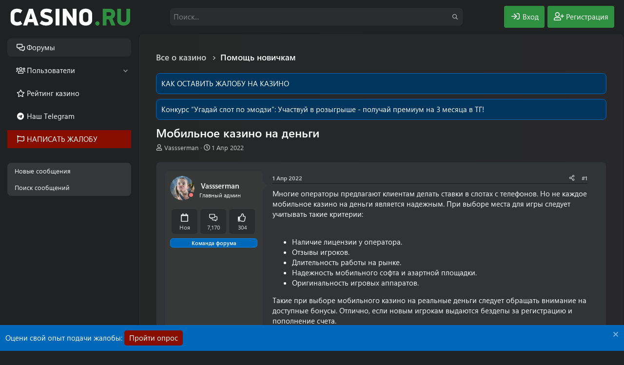

--- FILE ---
content_type: text/html; charset=utf-8
request_url: https://forum.casino.ru/threads/mobilnoe-kazino-na-dengi.1432/
body_size: 21462
content:
<!DOCTYPE html>
<html id="XF" lang="ru-RU" dir="LTR"
	data-xf="2.3"
	data-app="public"
	data-variation="alternate"
data-color-scheme="dark"
	data-template="thread_view"
	data-container-key="node-52"
	data-content-key="thread-1432"
	data-logged-in="false"
	data-cookie-prefix="xf_"
	data-csrf="1768620863,2657676e1f28d5f5f977aa12a10262b4"
	class="has-no-js template-thread_view"
	>
<head>
	
	
	

	<meta charset="utf-8" />
	<title>Мобильное казино на деньги | Форум Casino.ru - Крупнейший форум игроков в онлайн казино</title>
	
	<link rel="manifest" href="/webmanifest.php">

	<meta http-equiv="X-UA-Compatible" content="IE=Edge" />
	<meta name="viewport" content="width=device-width, initial-scale=1, viewport-fit=cover">

	
		
			
				<meta name="theme-color" media="(prefers-color-scheme: light)" content="#0069ba" />
				<meta name="theme-color" media="(prefers-color-scheme: dark)" content="#0069ba" />
			
		
	

	<meta name="apple-mobile-web-app-title" content="Форум Casino.ru">
	
	<script>var _ajaxurl = 'https://casino.ru/wp-admin/admin-ajax.php';</script>
	<script src="https://casino.ru/wp-content/themes/casino.ru/rest/script.js"></script>	
	
	

		<link rel="apple-touch-icon" href="/data/assets/logo/favicon-192x192.png">
		

	
		
		<meta name="description" content="Многие операторы предлагают клиентам делать ставки в слотах с телефонов. Но не каждое мобильное казино на деньги является надежным. При выборе места для..." />
		<meta property="og:description" content="Многие операторы предлагают клиентам делать ставки в слотах с телефонов. Но не каждое мобильное казино на деньги является надежным. При выборе места для игры следует учитывать такие критерии:


Наличие лицензии у оператора.
Отзывы игроков.
Длительность работы на рынке.
Надежность мобильного..." />
		<meta property="twitter:description" content="Многие операторы предлагают клиентам делать ставки в слотах с телефонов. Но не каждое мобильное казино на деньги является надежным. При выборе места для игры следует учитывать такие критерии..." />
	
	
		<meta property="og:url" content="https://forum.casino.ru/threads/mobilnoe-kazino-na-dengi.1432/" />
	
		<link rel="canonical" href="https://forum.casino.ru/threads/mobilnoe-kazino-na-dengi.1432/" />
	

	
		
	
	
	<meta property="og:site_name" content="Форум про казино и игровые автоматы для азартных игроков: онлайн обсуждение в интернете | Casino.ru" />


	
	
		
	
	
	<meta property="og:type" content="website" />


	
	
		
	
	
	
		<meta property="og:title" content="Мобильное казино на деньги" />
		<meta property="twitter:title" content="Мобильное казино на деньги" />
	


	
	
	
	

	
	
	
		
	
	

	
	
	<link rel="stylesheet" href="/css.php?css=public%3Anormalize.css%2Cpublic%3Afa.css%2Cpublic%3Avariations.less%2Cpublic%3Acore.less%2Cpublic%3Aapp.less%2Cpublic%3Asegoeuivariablefont.css&amp;s=6&amp;l=2&amp;d=1767694099&amp;k=4f460a5528750cf5ab55aec4e3de3f28568b865c" />

	<link rel="stylesheet" href="/css.php?css=public%3Afest1val2.less%2Cpublic%3Amessage.less%2Cpublic%3Anotices.less%2Cpublic%3Ashare_controls.less%2Cpublic%3Ath_uix_staffPost.less%2Cpublic%3Ath_uix_threadStarterPost.less%2Cpublic%3Aextra.less&amp;s=6&amp;l=2&amp;d=1767694099&amp;k=f57f19003593d89b8b0b822ad67836d78f768368" />
<style>

.chosen-container{position:relative;display:inline-block;vertical-align:middle;font-size:13px;-webkit-user-select:none;-moz-user-select:none;-ms-user-select:none;user-select:none}.chosen-container *{-webkit-box-sizing:border-box;box-sizing:border-box}.chosen-container .chosen-drop{position:absolute;top:100%;z-index:1010;width:100%;border:1px solid #aaa;border-top:0;background:#fff;-webkit-box-shadow:0 4px 5px rgba(0,0,0,.15);box-shadow:0 4px 5px rgba(0,0,0,.15);clip:rect(0,0,0,0);-webkit-clip-path:inset(100% 100%);clip-path:inset(100% 100%)}.chosen-container.chosen-with-drop .chosen-drop{clip:auto;-webkit-clip-path:none;clip-path:none}.chosen-container a{cursor:pointer}.chosen-container .chosen-single .group-name,.chosen-container .search-choice .group-name{margin-right:4px;overflow:hidden;white-space:nowrap;text-overflow:ellipsis;font-weight:400;color:#999}.chosen-container .chosen-single .group-name:after,.chosen-container .search-choice .group-name:after{content:":";padding-left:2px;vertical-align:top}.chosen-container-single .chosen-single{position:relative;display:block;overflow:hidden;padding:4px 0 4px 8px;/*height:25px*/;border:1px solid #aaa;border-radius:5px;background-color:#fff;background:-webkit-gradient(linear,left top,left bottom,color-stop(20%,#fff),color-stop(50%,#f6f6f6),color-stop(52%,#eee),to(#f4f4f4));background:linear-gradient(#fff 20%,#f6f6f6 50%,#eee 52%,#f4f4f4 100%);background-clip:padding-box;-webkit-box-shadow:0 0 3px #fff inset,0 1px 1px rgba(0,0,0,.1);box-shadow:0 0 3px #fff inset,0 1px 1px rgba(0,0,0,.1);color:#444;text-decoration:none;white-space:nowrap;line-height:24px}.chosen-container-single .chosen-default{color:#999}.chosen-container-single .chosen-single span{display:block;overflow:hidden;margin-right:26px;text-overflow:ellipsis;white-space:nowrap}.chosen-container-single .chosen-single-with-deselect span{margin-right:38px}.chosen-container-single .chosen-single abbr{position:absolute;top:6px;right:26px;display:block;width:12px;height:12px;background:url(/js/chosen/chosen-sprite.png) -42px 1px no-repeat;font-size:1px}.chosen-container-single .chosen-single abbr:hover{background-position:-42px -10px}.chosen-container-single.chosen-disabled .chosen-single abbr:hover{background-position:-42px -10px}.chosen-container-single .chosen-single div{position:absolute;top:0;right:0;display:block;width:18px;height:100%}.chosen-container-single .chosen-single div b{display:block;width:100%;height:100%;background:url(/js/chosen/chosen-sprite.png) no-repeat 0 2px}.chosen-container-single .chosen-search{position:relative;z-index:1010;margin:0;padding:3px 4px;white-space:nowrap}.chosen-container-single .chosen-search input[type=text]{margin:1px 0;padding:4px 20px 4px 5px;width:100%;height:auto;outline:0;border:1px solid #aaa;background:url(/js/chosen/chosen-sprite.png) no-repeat 100% -20px;font-size:1em;font-family:sans-serif;line-height:normal;border-radius:0}.chosen-container-single .chosen-drop{margin-top:-1px;border-radius:0 0 4px 4px;background-clip:padding-box}.chosen-container-single.chosen-container-single-nosearch .chosen-search{position:absolute;clip:rect(0,0,0,0);-webkit-clip-path:inset(100% 100%);clip-path:inset(100% 100%)}.chosen-container .chosen-results{color:#444;position:relative;overflow-x:hidden;overflow-y:auto;margin:0 4px 4px 0;padding:0 0 0 4px;max-height:240px;-webkit-overflow-scrolling:touch}.chosen-container .chosen-results li{display:none;margin:0;padding:5px 6px;list-style:none;line-height:15px;word-wrap:break-word;-webkit-touch-callout:none}.chosen-container .chosen-results li.active-result{display:list-item;cursor:pointer}.chosen-container .chosen-results li.disabled-result{display:list-item;color:#ccc;cursor:default}.chosen-container .chosen-results li.highlighted{background-color:#3875d7;background-image:-webkit-gradient(linear,left top,left bottom,color-stop(20%,#3875d7),color-stop(90%,#2a62bc));background-image:linear-gradient(#3875d7 20%,#2a62bc 90%);color:#fff}.chosen-container .chosen-results li.no-results{color:#777;display:list-item;background:#f4f4f4}.chosen-container .chosen-results li.group-result{display:list-item;font-weight:700;cursor:default}.chosen-container .chosen-results li.group-option{padding-left:15px}.chosen-container .chosen-results li em{font-style:normal;text-decoration:underline}.chosen-container-multi .chosen-choices{position:relative;overflow:hidden;margin:0;padding:0 5px;width:100%;height:auto;border:1px solid #aaa;background-color:#fff;background-image:-webkit-gradient(linear,left top,left bottom,color-stop(1%,#eee),color-stop(15%,#fff));background-image:linear-gradient(#eee 1%,#fff 15%);cursor:text}.chosen-container-multi .chosen-choices li{float:left;list-style:none}.chosen-container-multi .chosen-choices li.search-field{margin:0;padding:0;white-space:nowrap}.chosen-container-multi .chosen-choices li.search-field input[type=text]{margin:1px 0;padding:0;height:25px;outline:0;border:0!important;background:0 0!important;-webkit-box-shadow:none;box-shadow:none;color:#999;font-size:100%;font-family:sans-serif;line-height:normal;border-radius:0;width:25px}.chosen-container-multi .chosen-choices li.search-choice{position:relative;margin:3px 5px 3px 0;padding:3px 20px 3px 5px;border:1px solid #aaa;max-width:100%;border-radius:3px;background-color:#eee;background-image:-webkit-gradient(linear,left top,left bottom,color-stop(20%,#f4f4f4),color-stop(50%,#f0f0f0),color-stop(52%,#e8e8e8),to(#eee));background-image:linear-gradient(#f4f4f4 20%,#f0f0f0 50%,#e8e8e8 52%,#eee 100%);background-size:100% 19px;background-repeat:repeat-x;background-clip:padding-box;-webkit-box-shadow:0 0 2px #fff inset,0 1px 0 rgba(0,0,0,.05);box-shadow:0 0 2px #fff inset,0 1px 0 rgba(0,0,0,.05);color:#333;line-height:13px;cursor:default}.chosen-container-multi .chosen-choices li.search-choice span{word-wrap:break-word}.chosen-container-multi .chosen-choices li.search-choice .search-choice-close{position:absolute;top:4px;right:3px;display:block;width:12px;height:12px;background:url(/js/chosen/chosen-sprite.png) -42px 1px no-repeat;font-size:1px}.chosen-container-multi .chosen-choices li.search-choice .search-choice-close:hover{background-position:-42px -10px}.chosen-container-multi .chosen-choices li.search-choice-disabled{padding-right:5px;border:1px solid #ccc;background-color:#e4e4e4;background-image:-webkit-gradient(linear,left top,left bottom,color-stop(20%,#f4f4f4),color-stop(50%,#f0f0f0),color-stop(52%,#e8e8e8),to(#eee));background-image:linear-gradient(#f4f4f4 20%,#f0f0f0 50%,#e8e8e8 52%,#eee 100%);color:#666}.chosen-container-multi .chosen-choices li.search-choice-focus{background:#d4d4d4}.chosen-container-multi .chosen-choices li.search-choice-focus .search-choice-close{background-position:-42px -10px}.chosen-container-multi .chosen-results{margin:0;padding:0}.chosen-container-multi .chosen-drop .result-selected{display:list-item;color:#ccc;cursor:default}.chosen-container-active .chosen-single{border:1px solid #5897fb;-webkit-box-shadow:0 0 5px rgba(0,0,0,.3);box-shadow:0 0 5px rgba(0,0,0,.3)}.chosen-container-active.chosen-with-drop .chosen-single{border:1px solid #aaa;border-bottom-right-radius:0;border-bottom-left-radius:0;background-image:-webkit-gradient(linear,left top,left bottom,color-stop(20%,#eee),color-stop(80%,#fff));background-image:linear-gradient(#eee 20%,#fff 80%);-webkit-box-shadow:0 1px 0 #fff inset;box-shadow:0 1px 0 #fff inset}.chosen-container-active.chosen-with-drop .chosen-single div{border-left:none;background:0 0}.chosen-container-active.chosen-with-drop .chosen-single div b{background-position:-18px 2px}.chosen-container-active .chosen-choices{border:1px solid #5897fb;-webkit-box-shadow:0 0 5px rgba(0,0,0,.3);box-shadow:0 0 5px rgba(0,0,0,.3)}.chosen-container-active .chosen-choices li.search-field input[type=text]{color:#222!important}.chosen-disabled{opacity:.5!important;cursor:default}.chosen-disabled .chosen-single{cursor:default}.chosen-disabled .chosen-choices .search-choice .search-choice-close{cursor:default}.chosen-rtl{text-align:right}.chosen-rtl .chosen-single{overflow:visible;padding:0 8px 0 0}.chosen-rtl .chosen-single span{margin-right:0;margin-left:26px;direction:rtl}.chosen-rtl .chosen-single-with-deselect span{margin-left:38px}.chosen-rtl .chosen-single div{right:auto;left:3px}.chosen-rtl .chosen-single abbr{right:auto;left:26px}.chosen-rtl .chosen-choices li{float:right}.chosen-rtl .chosen-choices li.search-field input[type=text]{direction:rtl}.chosen-rtl .chosen-choices li.search-choice{margin:3px 5px 3px 0;padding:3px 5px 3px 19px}.chosen-rtl .chosen-choices li.search-choice .search-choice-close{right:auto;left:4px}.chosen-rtl.chosen-container-single .chosen-results{margin:0 0 4px 4px;padding:0 4px 0 0}.chosen-rtl .chosen-results li.group-option{padding-right:15px;padding-left:0}.chosen-rtl.chosen-container-active.chosen-with-drop .chosen-single div{border-right:none}.chosen-rtl .chosen-search input[type=text]{padding:4px 5px 4px 20px;background:url(/js/chosen/chosen-sprite.png) no-repeat -30px -20px;direction:rtl}.chosen-rtl.chosen-container-single .chosen-single div b{background-position:6px 2px}.chosen-rtl.chosen-container-single.chosen-with-drop .chosen-single div b{background-position:-12px 2px}@media only screen and (-webkit-min-device-pixel-ratio:1.5),only screen and (min-resolution:144dpi),only screen and (min-resolution:1.5dppx){.chosen-container .chosen-results-scroll-down span,.chosen-container .chosen-results-scroll-up span,.chosen-container-multi .chosen-choices .search-choice .search-choice-close,.chosen-container-single .chosen-search input[type=text],.chosen-container-single .chosen-single abbr,.chosen-container-single .chosen-single div b,.chosen-rtl .chosen-search input[type=text]{background-image:url(/js/chosen/chosen-sprite@2x.png)!important;background-size:52px 37px!important;background-repeat:no-repeat!important}}
</style>


	
		<script src="/js/xf/preamble.min.js?_v=6cf714cb"></script>
	

	<script src="/js/vendor/jquery/jquery-3.5.1.min.js?_v=6cf714cb"></script>
	<script src="/js/vendor/vendor-compiled.js?_v=6cf714cb" defer></script>
	<script src="/js/xf/core-compiled.js?_v=6cf714cb" defer></script>

	<script>
		XF.ready(() =>
		{
			XF.extendObject(true, XF.config, {
				// 
				userId: 0,
				enablePush: false,
				pushAppServerKey: '',
				url: {
					fullBase: 'https://forum.casino.ru/',
					basePath: '/',
					css: '/css.php?css=__SENTINEL__&s=6&l=2&d=1767694099',
					js: '/js/__SENTINEL__?_v=6cf714cb',
					icon: '/data/local/icons/__VARIANT__.svg?v=1767694100#__NAME__',
					iconInline: '/styles/fa/__VARIANT__/__NAME__.svg?v=5.15.3',
					keepAlive: '/login/keep-alive'
				},
				cookie: {
					path: '/',
					domain: '',
					prefix: 'xf_',
					secure: true,
					consentMode: 'disabled',
					consented: ["optional","_third_party"]
				},
				cacheKey: 'f3ed7234243583f554e27d349fe769c5',
				csrf: '1768620863,2657676e1f28d5f5f977aa12a10262b4',
				js: {"https:\/\/casino.ru\/wp-content\/themes\/casino.ru\/subscribe-forum\/script.js":true,"\/js\/chosen\/chosen.jquery.min.js?_v=6cf714cb":true,"\/js\/chosen\/init.js?_v=6cf714cb":true,"\/js\/fest1val\/helpers\/override_handlers.min.js?_v=6cf714cb":true},
				fullJs: false,
				css: {"public:fest1val2.less":true,"public:message.less":true,"public:notices.less":true,"public:share_controls.less":true,"public:th_uix_staffPost.less":true,"public:th_uix_threadStarterPost.less":true,"public:extra.less":true},
				time: {
					now: 1768620863,
					today: 1768597200,
					todayDow: 6,
					tomorrow: 1768683600,
					yesterday: 1768510800,
					week: 1768078800,
					month: 1767214800,
					year: 1767214800
				},
				style: {
					light: 'default',
					dark: 'alternate',
					defaultColorScheme: 'light'
				},
				borderSizeFeature: '3px',
				fontAwesomeWeight: 'r',
				enableRtnProtect: true,
				
				enableFormSubmitSticky: true,
				imageOptimization: '0',
				imageOptimizationQuality: 0.85,
				uploadMaxFilesize: 104857600,
				uploadMaxWidth: 0,
				uploadMaxHeight: 0,
				allowedVideoExtensions: ["m4v","mov","mp4","mp4v","mpeg","mpg","ogv","webm"],
				allowedAudioExtensions: ["mp3","opus","ogg","wav"],
				shortcodeToEmoji: true,
				visitorCounts: {
					conversations_unread: '0',
					alerts_unviewed: '0',
					total_unread: '0',
					title_count: true,
					icon_indicator: true
				},
				jsMt: {"xf\/action.js":"a88b9c41","xf\/embed.js":"a88b9c41","xf\/form.js":"a88b9c41","xf\/structure.js":"a88b9c41","xf\/tooltip.js":"a88b9c41"},
				jsState: {},
				publicMetadataLogoUrl: '',
				publicPushBadgeUrl: 'https://forum.casino.ru/styles/default/xenforo/bell.png'
			})

			XF.extendObject(XF.phrases, {
				// 
bssp_now: "Now",
				date_x_at_time_y:     "{date} в {time}",
				day_x_at_time_y:      "{day} в {time}",
				yesterday_at_x:       "Вчера в {time}",
				x_minutes_ago:        "{minutes} мин. назад",
				one_minute_ago:       "1 минуту назад",
				a_moment_ago:         "Только что",
				today_at_x:           "Сегодня в {time}",
				in_a_moment:          "В настоящее время",
				in_a_minute:          "Менее минуты назад",
				in_x_minutes:         "Через {minutes} мин.",
				later_today_at_x:     "Сегодня в {time}",
				tomorrow_at_x:        "Завтра в {time}",
				short_date_x_minutes: "{minutes}m",
				short_date_x_hours:   "{hours}h",
				short_date_x_days:    "{days}d",

				day0: "Воскресенье",
				day1: "Понедельник",
				day2: "Вторник",
				day3: "Среда",
				day4: "Четверг",
				day5: "Пятница",
				day6: "Суббота",

				dayShort0: "Вос",
				dayShort1: "Пон",
				dayShort2: "Вто",
				dayShort3: "Сре",
				dayShort4: "Чет",
				dayShort5: "Пят",
				dayShort6: "Суб",

				month0: "Январь",
				month1: "Февраль",
				month2: "Март",
				month3: "Апрель",
				month4: "Май",
				month5: "Июнь",
				month6: "Июль",
				month7: "Август",
				month8: "Сентябрь",
				month9: "Октябрь",
				month10: "Ноябрь",
				month11: "Декабрь",

				active_user_changed_reload_page: "Ваша сессия истекла. Перезагрузите страницу.",
				server_did_not_respond_in_time_try_again: "Сервер не ответил вовремя. Пожалуйста, попробуйте снова.",
				oops_we_ran_into_some_problems: "Упс! Мы столкнулись с некоторыми проблемами.",
				oops_we_ran_into_some_problems_more_details_console: "Упс! Мы столкнулись с некоторыми проблемами. Пожалуйста, попробуйте позже. Более детальную информацию об ошибке Вы можете посмотреть в консоли браузера.",
				file_too_large_to_upload: "Файл слишком большой для загрузки.",
				uploaded_file_is_too_large_for_server_to_process: "Загруженный файл слишком большой для обработки сервером.",
				files_being_uploaded_are_you_sure: "Файлы все ещё загружаются. Вы действительно хотите отправить эту форму?",
				attach: "Прикрепить файлы",
				rich_text_box: "Текстовое поле с поддержкой форматирования",
				close: "Закрыть",
				link_copied_to_clipboard: "Ссылка скопирована в буфер обмена.",
				text_copied_to_clipboard: "Скопировано",
				loading: "Загрузка...",
				you_have_exceeded_maximum_number_of_selectable_items: "You have exceeded the maximum number of selectable items.",

				processing: "Обработка",
				'processing...': "Обработка...",

				showing_x_of_y_items: "Показано {count} из {total} элементов",
				showing_all_items: "Показаны все элементы",
				no_items_to_display: "Нет элементов для отображения",

				number_button_up: "Увеличить",
				number_button_down: "Уменьшить",

				push_enable_notification_title: "Push-уведомления для сайта Форум про казино и игровые автоматы для азартных игроков: онлайн обсуждение в интернете | Casino.ru успешно активированы",
				push_enable_notification_body: "Спасибо за активацию push-уведомлений!",

				pull_down_to_refresh: "Pull down to refresh",
				release_to_refresh: "Release to refresh",
				refreshing: "Refreshing..."
			})
		})
	</script>

	<script src="https://casino.ru/wp-content/themes/casino.ru/subscribe-forum/script.js" defer></script>
<script src="/js/chosen/chosen.jquery.min.js?_v=6cf714cb" defer></script>
<script src="/js/chosen/init.js?_v=6cf714cb" defer></script>
<script src="/js/fest1val/helpers/override_handlers.min.js?_v=6cf714cb" defer></script>



	
		<link rel="icon" type="image/png" href="https://forum.casino.ru/data/assets/logo/favicon-32x32.png" sizes="32x32" />
	

	
</head>
<body data-template="thread_view">


<div class="p-pageWrapper" id="top">

	

	<header class="p-header" id="header">
		<div class="p-header-inner">
			<div class="p-header-content">

				<button type="button" class="button button--plain p-nav-menuTrigger" data-xf-click="off-canvas" data-menu=".js-headerOffCanvasMenu" tabindex="0" aria-label="Меню"><span class="button-text">
					<i aria-hidden="true"></i>
				</span></button>

				
					<div class="p-header-logo p-header-logo--image">
						<a href="https://forum.casino.ru">
							

	

	
		
		

		
	
		
		

		
	

	

	<picture data-variations="{&quot;default&quot;:{&quot;1&quot;:&quot;\/data\/assets\/logo_default\/logo.svg&quot;,&quot;2&quot;:null},&quot;alternate&quot;:{&quot;1&quot;:&quot;\/data\/assets\/logo_alternate\/logo_w.svg&quot;,&quot;2&quot;:null}}">
		
		
		

		
			
			
			

			
				<source srcset="/data/assets/logo_alternate/logo_w.svg" media="(prefers-color-scheme: dark)" />
			
		

		<img src="/data/assets/logo_default/logo.svg"  width="250" height="36" alt="Форум про казино и игровые автоматы для азартных игроков: онлайн обсуждение в интернете | Casino.ru"  />
	</picture>


						</a>
					</div>
				

				
					

					
						<div class='p-search'>
							<form action="/search/search" method="post">
								<div class='p-search-container'>
									
										<input type="text" class="input input--search" name="keywords" data-acurl="/search/auto-complete" placeholder="Поиск..." aria-label="Поиск" id="input--search" data-menu-autofocus="true" minlength="3" required="true" />
									
									<div class='p-search-icon'><i class="fa--xf far fa-search "><svg xmlns="http://www.w3.org/2000/svg" role="img" aria-hidden="true" ><use href="/data/local/icons/regular.svg?v=1767694100#search"></use></svg></i></div>
								</div>

								<div id="p-search-menu" class="p-search-menu">
									<div class="menu-content">
										
											<div class="inputGroup inputGroup--joined">
												
			<select name="constraints" class="js-quickSearch-constraint input" aria-label="Search within">
				<option value="">Везде</option>
<option value="{&quot;search_type&quot;:&quot;post&quot;}">Темы</option>
<option value="{&quot;search_type&quot;:&quot;post&quot;,&quot;c&quot;:{&quot;nodes&quot;:[52],&quot;child_nodes&quot;:1}}">Этот форум</option>
<option value="{&quot;search_type&quot;:&quot;post&quot;,&quot;c&quot;:{&quot;thread&quot;:1432}}">Эта тема</option>

			</select>
		
											</div>
										
										
										<div class="menu-row">
											<label class="iconic"><input type="checkbox"  name="c[title_only]" value="1" /><i aria-hidden="true"></i><span class="iconic-label">Искать только в заголовках</span></label>

										</div>
										
										<div class="menu-row">
											<div class="inputGroup">
												<span class="inputGroup-text" id="ctrl_search_menu_by_member">От:</span>
												<input type="text" class="input" name="c[users]" data-xf-init="auto-complete" placeholder="Пользователь" aria-labelledby="ctrl_search_menu_by_member" />
											</div>
										</div>
										<div class="menu-footer">
										<span class="menu-footer-controls">
											<button type="submit" class="button button--icon button--icon--search button--primary"><i class="fa--xf far fa-search "><svg xmlns="http://www.w3.org/2000/svg" role="img" aria-hidden="true" ><use href="/data/local/icons/regular.svg?v=1767694100#search"></use></svg></i><span class="button-text">Поиск</span></button>
											<button type="submit" class="button " name="from_search_menu"><span class="button-text">Расширенный поиск...</span></button>
										</span>
										</div>
									</div>
								</div>

								<input type="hidden" name="_xfToken" value="1768620863,2657676e1f28d5f5f977aa12a10262b4" />
							</form>
						</div>
					
				

				<div class="p-nav-opposite">
					<div class="p-navgroup p-account p-navgroup--guest">
						
							
								<a href="/login/" class="p-navgroup-link p-navgroup-link--iconic p-navgroup-link--logIn"
									data-xf-click="overlay" data-follow-redirects="on" data-color="login">
									<i aria-hidden="true"></i>
									<span class="p-navgroup-linkText">Вход</span>
								</a>
							
							<div class="menu menu--structural menu--medium" data-menu="menu" data-nav-id="userLogin" aria-hidden="true" data-href="/login/"></div>
							
								<a href="/register/" class="p-navgroup-link p-navgroup-link--iconic p-navgroup-link--register"
									data-xf-click="overlay" data-follow-redirects="on" data-color="register">
									<i aria-hidden="true"></i>
									<span class="p-navgroup-linkText">Регистрация</span>
								</a>
							
						
					</div>

					<div class="p-navgroup p-discovery">
						<a href="/whats-new/"
							class="p-navgroup-link p-navgroup-link--iconic p-navgroup-link--whatsnew"
							aria-label="Что нового?"
							title="Что нового?">
							<i aria-hidden="true"></i>
							<span class="p-navgroup-linkText">Что нового?</span>
						</a>

						
							<a href="/search/"
								class="p-navgroup-link p-navgroup-link--iconic p-navgroup-link--search"
								data-xf-click="menu"
								data-xf-key="/"
								aria-label="Поиск"
								aria-expanded="false"
								aria-haspopup="true"
								title="Поиск">
								<i aria-hidden="true"></i>
								<span class="p-navgroup-linkText">Поиск</span>
							</a>
							<div class="menu menu--structural menu--wide" data-menu="menu" aria-hidden="true">
								<form action="/search/search" method="post"
									class="menu-content"
									data-xf-init="quick-search">

									<h3 class="menu-header">Поиск</h3>
<div class="menu-row">
	<div class="inputGroup">Тип темы:</div>
	<div class="inputGroup">
		<label class="iconic">
			<input type="radio" name="c[category_type]" value="7">
			<i aria-hidden="true"></i>
			<span class="iconic-label">Обзоры</span>
		</label>
	</div>
	<div class="inputGroup">
		<label class="iconic">
			<input type="radio" name="c[category_type]" value="13">
			<i aria-hidden="true"></i>
			<span class="iconic-label">Жалобы</span>
		</label>
	</div>
	<div class="inputGroup">
		<label class="iconic">
			<input type="radio" name="c[category_type]" value="" checked>
			<i aria-hidden="true"></i>
			<span class="iconic-label">Любой</span>
		</label>
	</div>
</div>
									
									<div class="menu-row">
										
											<div class="inputGroup inputGroup--joined">
												<input type="text" class="input" name="keywords" data-acurl="/search/auto-complete" placeholder="Поиск..." aria-label="Поиск" data-menu-autofocus="true" minlength="3" required="true" />
												
			<select name="constraints" class="js-quickSearch-constraint input" aria-label="Search within">
				<option value="">Везде</option>
<option value="{&quot;search_type&quot;:&quot;post&quot;}">Темы</option>
<option value="{&quot;search_type&quot;:&quot;post&quot;,&quot;c&quot;:{&quot;nodes&quot;:[52],&quot;child_nodes&quot;:1}}">Этот форум</option>
<option value="{&quot;search_type&quot;:&quot;post&quot;,&quot;c&quot;:{&quot;thread&quot;:1432}}">Эта тема</option>

			</select>
		
											</div>
										
									</div>

									
									<div class="menu-row">
										<label class="iconic"><input type="checkbox"  name="c[title_only]" value="1" /><i aria-hidden="true"></i><span class="iconic-label">Искать только в заголовках</span></label>

									</div>
									
									<div class="menu-row">
										<div class="inputGroup">
											<span class="inputGroup-text" id="ctrl_search_menu_by_member">От:</span>
											<input type="text" class="input" name="c[users]" data-xf-init="auto-complete" placeholder="Пользователь" aria-labelledby="ctrl_search_menu_by_member" />
										</div>
									</div>
									<div class="menu-footer">
									<span class="menu-footer-controls">
										<button type="submit" class="button button--icon button--icon--search button--primary"><i class="fa--xf far fa-search "><svg xmlns="http://www.w3.org/2000/svg" role="img" aria-hidden="true" ><use href="/data/local/icons/regular.svg?v=1767694100#search"></use></svg></i><span class="button-text">Поиск</span></button>
										<button type="submit" class="button " name="from_search_menu"><span class="button-text">Расширенный поиск...</span></button>
									</span>
									</div>

									<input type="hidden" name="_xfToken" value="1768620863,2657676e1f28d5f5f977aa12a10262b4" />
								</form>
							</div>
						
					</div>
				</div>

				
			</div>
		</div>
	</header>

	
	

	<div class="offCanvasMenu offCanvasMenu--nav js-headerOffCanvasMenu" data-menu="menu" aria-hidden="true" data-ocm-builder="navigation">
		<div class="offCanvasMenu-backdrop" data-menu-close="true"></div>
		<div class="offCanvasMenu-content">
			<div class="offCanvasMenu-header">
				Меню
				<a class="offCanvasMenu-closer" data-menu-close="true" role="button" tabindex="0" aria-label="Закрыть"></a>
			</div>
			
				<div class="p-offCanvasRegisterLink">
					<div class="offCanvasMenu-linkHolder">
						<a href="/login/" class="offCanvasMenu-link" data-xf-click="overlay" data-menu-close="true">
							Вход
						</a>
					</div>
					<hr class="offCanvasMenu-separator" />
					
						<div class="offCanvasMenu-linkHolder">
							<a href="/register/" class="offCanvasMenu-link" data-xf-click="overlay" data-menu-close="true">
								Регистрация
							</a>
						</div>
						<hr class="offCanvasMenu-separator" />
					
				</div>
			
			<div class="js-offCanvasNavTarget"></div>
			 
		</div>
	</div>

	<div class="p-body">
		<div class="p-nav-container">
			
				<div class="p-navSticky p-navSticky--all" data-xf-init="sticky-header">
					
		<nav class="p-nav">
			<ul class="p-nav-list js-offCanvasNavSource">
			
				<li>
					
	<div class="p-navEl is-selected" data-has-children="true">
	

		
	
	<a href="/"
	class="p-navEl-link p-navEl-link--splitMenu "
	
		
	
	data-nav-id="forums">Форумы</a>


		<a data-xf-key="1"
			data-xf-click="menu"
			data-menu-pos-ref="< .p-navEl"
			class="p-navEl-splitTrigger"
			role="button"
			tabindex="0"
			aria-label="Toggle expanded"
			aria-expanded="false"
			aria-haspopup="true"></a>

		
	
		<div class="menu menu--structural" data-menu="menu" aria-hidden="true">
			<div class="menu-content">
				
					
	
	
	<a href="/whats-new/posts/"
	class="menu-linkRow u-indentDepth0 js-offCanvasCopy "
	
		
	
	data-nav-id="newPosts">Новые сообщения</a>

	

				
					
	
	
	<a href="/search/?type=post"
	class="menu-linkRow u-indentDepth0 js-offCanvasCopy "
	
		
	
	data-nav-id="searchForums">Поиск сообщений</a>

	

				
			</div>
		</div>
	
	</div>

				</li>
			
				<li>
					
	<div class="p-navEl " data-has-children="true">
	

		
	
	<a href="/members/"
	class="p-navEl-link p-navEl-link--splitMenu "
	
		
	
	data-nav-id="members">Пользователи</a>


		<a data-xf-key="2"
			data-xf-click="menu"
			data-menu-pos-ref="< .p-navEl"
			class="p-navEl-splitTrigger"
			role="button"
			tabindex="0"
			aria-label="Toggle expanded"
			aria-expanded="false"
			aria-haspopup="true"></a>

		
	
		<div class="menu menu--structural" data-menu="menu" aria-hidden="true">
			<div class="menu-content">
				
					
	
	
	<a href="/online/"
	class="menu-linkRow u-indentDepth0 js-offCanvasCopy "
	
		
	
	data-nav-id="currentVisitors">Текущие посетители</a>

	

				
					
	
	
	<a href="/whats-new/profile-posts/"
	class="menu-linkRow u-indentDepth0 js-offCanvasCopy "
	 rel="nofollow"
		
	
	data-nav-id="newProfilePosts">Новые сообщения профилей</a>

	

				
					
	
	
	<a href="/search/?type=profile_post"
	class="menu-linkRow u-indentDepth0 js-offCanvasCopy "
	
		
	
	data-nav-id="searchProfilePosts">Поиск сообщений профилей</a>

	

				
					
	
	
	<a href="/members/tpm/"
	class="menu-linkRow u-indentDepth0 js-offCanvasCopy "
	
		
	
	data-nav-id="tpm">Автор месяца</a>

	

				
			</div>
		</div>
	
	</div>

				</li>
			
				<li>
					
	<div class="p-navEl " >
	

		
	
	<a href="https://casino.ru/onlinecasino/"
	class="p-navEl-link "
	
		
	data-xf-key="3"
	data-nav-id="casino_rating">Рейтинг казино</a>


		

		
	
	</div>

				</li>
			
				<li>
					
	<div class="p-navEl " >
	

		
	
	<a href="https://t.me/+LN5vtoYsVs4xMDky"
	class="p-navEl-link "
	 target="_blank"
		
	data-xf-key="4"
	data-nav-id="telegram">Наш Telegram</a>


		

		
	
	</div>

				</li>
			
				<li>
					
	<div class="p-navEl " >
	

		
	
	<a href="https://forum.casino.ru/forums/ostavit-zhalobu-na-kazino.16/post-thread"
	class="p-navEl-link "
	 data-color="petition_link"
		
	data-xf-key="5"
	data-nav-id="jaloby">НАПИСАТЬ ЖАЛОБУ</a>


		

		
	
	</div>

				</li>
			
			</ul>
		</nav>
	
					
		
			<div class="p-sectionLinks">
				<ul class="p-sectionLinks-list">
				
					<li>
						
	<div class="p-navEl " >
	

		
	
	<a href="/whats-new/posts/"
	class="p-navEl-link "
	
		
	data-xf-key="alt+1"
	data-nav-id="newPosts">Новые сообщения</a>


		

		
	
	</div>

					</li>
				
					<li>
						
	<div class="p-navEl " >
	

		
	
	<a href="/search/?type=post"
	class="p-navEl-link "
	
		
	data-xf-key="alt+2"
	data-nav-id="searchForums">Поиск сообщений</a>


		

		
	
	</div>

					</li>
				
				</ul>
			</div>
		
	
				</div>
				
		</div>

		<div class="p-body-inner">
			<!--XF:EXTRA_OUTPUT-->

			
			<div class="p-breadcrumbs--container">
				
	
		<ul class="p-breadcrumbs "
			itemscope itemtype="https://schema.org/BreadcrumbList">
			
				

				
			<li class="itemListElement--hider"></li>
			
				

				

				
				
			
					
					
	<li itemprop="itemListElement" itemscope itemtype="https://schema.org/ListItem">
		<a href="/#vse-o-kazino.5" itemprop="item">
			
				<span itemprop="name">Все о казино</span>
			
		</a>
		<meta itemprop="position" content="1" />
	</li>

				
					
					
	<li itemprop="itemListElement" itemscope itemtype="https://schema.org/ListItem">
		<a href="/forums/pomosch-novichkam.52/" itemprop="item">
			
				<span itemprop="name">Помощь новичкам</span>
			
		</a>
		<meta itemprop="position" content="2" />
	</li>

				
			
			
		</ul>
	

				
			</div>
			

			
				
					<div class="p-guest--message">
						<h1>Добро пожаловать!</h1>
<p>Твой промокод на Покердом - FPDPLAY.</p>
<a href="index.php?register" class="button--cta button button--icon button--icon--write"><span class="button-text">
Зарегистрироваться и получить бонус
</span></a>
					</div>
					
			

			
				
	
		
		

		<ul class="notices notices--block notices--isMulti js-notices"
			data-xf-init="notices"
			data-type="block"
			data-scroll-interval="6">

			
				
	<li class="notice js-notice notice--accent"
		data-notice-id="5"
		data-delay-duration="0"
		data-display-duration="0"
		data-auto-dismiss=""
		data-visibility="">

		
		<div class="notice-content">
			
			<a href="https://forum.casino.ru/threads/kak-ostavit-zhalobu-na-kazino.8095/" target="_blank">КАК ОСТАВИТЬ ЖАЛОБУ НА КАЗИНО </a>
		</div>
	</li>

			
				
	<li class="notice js-notice notice--accent"
		data-notice-id="16"
		data-delay-duration="0"
		data-display-duration="0"
		data-auto-dismiss=""
		data-visibility="">

		
		<div class="notice-content">
			
			Конкурс “Угадай слот по эмодзи”: <a href="https://t.me/c/1296852411/10950" target="_blank">Участвуй в розыгрыше - получай премиум на 3 месяца в ТГ!</a>
		</div>
	</li>

			
		</ul>
	

			

			

			
	<noscript class="js-jsWarning"><div class="blockMessage blockMessage--important blockMessage--iconic u-noJsOnly">JavaScript отключён. Чтобы полноценно использовать наш сайт, включите JavaScript в своём браузере.</div></noscript>

			
	<div class="blockMessage blockMessage--important blockMessage--iconic js-browserWarning" style="display: none">Вы используете устаревший браузер. Этот и другие сайты могут отображаться в нём некорректно.<br />Вам необходимо обновить браузер или попробовать использовать <a href="https://www.google.com/chrome/" target="_blank" rel="noopener">другой</a>.</div>


			
				<div class="p-body-header">
				
					
						<div class="p-title ">
						
							
								<h1 class="p-title-value">Мобильное казино на деньги</h1>
							
							
						
						</div>
					

					
						<div class="p-description">
	<ul class="listInline listInline--bullet">
		<li>
			<i class="fa--xf far fa-user "><svg xmlns="http://www.w3.org/2000/svg" role="img" ><title>Автор темы</title><use href="/data/local/icons/regular.svg?v=1767694100#user"></use></svg></i>
			<span class="u-srOnly">Автор темы</span>

			<a href="/members/vassserman.3/" class="username  u-concealed" dir="auto" data-user-id="3" data-xf-init="member-tooltip"><span class="username--staff username--moderator username--admin">Vassserman</span></a>
		</li>
		<li>
			<i class="fa--xf far fa-clock "><svg xmlns="http://www.w3.org/2000/svg" role="img" ><title>Дата начала</title><use href="/data/local/icons/regular.svg?v=1767694100#clock"></use></svg></i>
			<span class="u-srOnly">Дата начала</span>

			<a href="/threads/mobilnoe-kazino-na-dengi.1432/" class="u-concealed"><time  class="u-dt" dir="auto" datetime="2022-04-01T18:39:55+0300" data-timestamp="1648827595" data-date="1 Апр 2022" data-time="18:39" data-short="Апр '22" title="1 Апр 2022 в 18:39">1 Апр 2022</time></a>
		</li>
		
		

	</ul>
</div>
					
				
				</div>
			

			

<div class="p-body-main   is-active">
				
				<div class="p-body-contentCol"></div>
				

				

				<div class="p-body-content">
					
					<div class="p-body-pageContent">
	








































































































	
	
	
		
	
	
	


	
	
	
		
	
	
	


	
	
		
	
	
	


	
	



	












	

	
		
	



















<div class="block block--messages" data-xf-init="" data-type="post" data-href="/inline-mod/" data-search-target="*">

	<span class="u-anchorTarget" id="posts"></span>

	
		
	

	

	<div class="block-outer"></div>

	

	
		
	<div class="block-outer js-threadStatusField"></div>

	

	<div class="block-container lbContainer"
		data-xf-init="lightbox select-to-quote"
		data-message-selector=".js-post"
		data-lb-id="thread-1432"
		data-lb-universal="0">

		<div class="block-body js-replyNewMessageContainer">
			
				

					

					
						

	
	

	


	


	

	
	<article class="message   message-staffPost   message-threadStarterPost message--post js-post js-inlineModContainer is-first   "
data-xf-init="scheduled-post"
		data-author="Vassserman"
		data-content="post-2628"
		id="js-post-2628"
		>

		

		<span class="u-anchorTarget" id="post-2628"></span>

		
			<div class="message-inner">
				
					<div class="message-cell message-cell--user">
						

	<section class="message-user"
		
		
		>

		
		
		<div class="message-top">
			<div class="message-avatar ">
				<div class="message-avatar-wrapper">
					<a href="/members/vassserman.3/" class="avatar avatar--m" data-user-id="3" data-xf-init="member-tooltip">
			<img src="/data/avatars/m/0/3.jpg?1642957056" srcset="/data/avatars/l/0/3.jpg?1642957056 2x" alt="Vassserman" class="avatar-u3-m" width="96" height="96" loading="lazy" /> 
		</a>
					
						
							<span class="message-avatar-offline" tabindex="0" data-xf-init="tooltip" data-trigger="auto" title="Offline"></span>
						
					
				</div>
			</div>


			<div class="message-userDetails">
				<h4 class="message-name"><a href="/members/vassserman.3/" class="username " dir="auto" data-user-id="3" data-xf-init="member-tooltip"><span class="username--staff username--moderator username--admin">Vassserman</span></a></h4>
				<h5 class="userTitle message-userTitle" dir="auto">Главный админ</h5>
			</div>


	
    



		</div>
		
			
			
				<div class="message-userExtras">
				
					
						<dl class="pairs">
							<dt><i class="fa--xf far fa-calendar "><svg xmlns="http://www.w3.org/2000/svg" role="img" aria-hidden="true" ><use href="/data/local/icons/regular.svg?v=1767694100#calendar"></use></svg></i></dt>
							<dd>Ноя</dd>
						</dl>
					
					
						<dl class="pairs">
							<dt><i class="fa--xf far fa-comments-alt "><svg xmlns="http://www.w3.org/2000/svg" role="img" aria-hidden="true" ><use href="/data/local/icons/regular.svg?v=1767694100#comments-alt"></use></svg></i></dt>
							<dd>7,170</dd>
						</dl>
					
					
					
						<dl class="pairs">
							<dt><i class="fa--xf far fa-thumbs-up "><svg xmlns="http://www.w3.org/2000/svg" role="img" aria-hidden="true" ><use href="/data/local/icons/regular.svg?v=1767694100#thumbs-up"></use></svg></i></dt>
							<dd>304</dd>
						</dl>
					
					
					
					
					
					
				
				</div>
			
		
		<div class="userBanner userBanner--staff message-userBanner" dir="auto"><span class="userBanner-before"></span><strong>Команда форума</strong><span class="userBanner-after"></span></div>
		
	
	
	


<span class="message-userArrow"></span>
	</section>

						
					</div>
				

				
					<div class="message-cell message-cell--main">
					
						<div class="message-main js-quickEditTarget">

							
								

	

	<header class="message-attribution message-attribution--split">
		<ul class="message-attribution-main listInline ">
			
			
			<li class="u-concealed">
				<a href="/threads/mobilnoe-kazino-na-dengi.1432/post-2628" rel="nofollow" >
					<time  class="u-dt" dir="auto" datetime="2022-04-01T18:39:55+0300" data-timestamp="1648827595" data-date="1 Апр 2022" data-time="18:39" data-short="Апр '22" title="1 Апр 2022 в 18:39">1 Апр 2022</time>
				</a>
			</li>
			
		</ul>

		<ul class="message-attribution-opposite message-attribution-opposite--list ">
			
				
			
			

			<li>
				<a href="/threads/mobilnoe-kazino-na-dengi.1432/post-2628"
					class="message-attribution-gadget"
					data-xf-init="share-tooltip"
					data-href="/posts/2628/share"
					aria-label="Поделиться"
					rel="nofollow">
					<i class="fa--xf far fa-share-alt "><svg xmlns="http://www.w3.org/2000/svg" role="img" aria-hidden="true" ><use href="/data/local/icons/regular.svg?v=1767694100#share-alt"></use></svg></i>
				</a>
			</li>
			
				<li class="u-hidden js-embedCopy">
					
	<a href="javascript:"
		data-xf-init="copy-to-clipboard"
		data-copy-text="&lt;div class=&quot;js-xf-embed&quot; data-url=&quot;https://forum.casino.ru&quot; data-content=&quot;post-2628&quot;&gt;&lt;/div&gt;&lt;script defer src=&quot;https://forum.casino.ru/js/xf/external_embed.js?_v=6cf714cb&quot;&gt;&lt;/script&gt;"
		data-success="Embed code HTML copied to clipboard."
		class="">
		<i class="fa--xf far fa-code "><svg xmlns="http://www.w3.org/2000/svg" role="img" aria-hidden="true" ><use href="/data/local/icons/regular.svg?v=1767694100#code"></use></svg></i>
	</a>

				</li>
			
			
			
				<li>
					<a href="/threads/mobilnoe-kazino-na-dengi.1432/post-2628" rel="nofollow">
						#1
					</a>
				</li>
			
		</ul>
	</header>

							

							<div class="message-content js-messageContent">
							

								
									
	
	
	

								

								
									
	

	<div class="message-userContent lbContainer js-lbContainer "
		data-lb-id="post-2628"
		data-lb-caption-desc="Vassserman &middot; 1 Апр 2022 в 18:39">

		
			

	
	

		
		
		

		

		<article class="message-body js-selectToQuote">
			
				
			

			<div >
				
					<div class="bbWrapper">Многие операторы предлагают клиентам делать ставки в слотах с телефонов. Но не каждое мобильное казино на деньги является надежным. При выборе места для игры следует учитывать такие критерии:<br />
<br />
<ul>
<li data-xf-list-type="ul">Наличие лицензии у оператора.</li>
<li data-xf-list-type="ul">Отзывы игроков.</li>
<li data-xf-list-type="ul">Длительность работы на рынке.</li>
<li data-xf-list-type="ul">Надежность мобильного софта и азартной площадки.</li>
<li data-xf-list-type="ul">Оригинальность игровых аппаратов.</li>
</ul>Такие при выборе мобильного казино на реальные деньги следует обращать внимание на доступные бонусы. Отлично, если новым игрокам выдаются бездепы за регистрацию и пополнение счета.</div>
				
			</div>

			<div class="js-selectToQuoteEnd">&nbsp;</div>
			
				
			
		</article>

		
			

	
	

		
		
		

		

		
	</div>

								

								
									
	

	

								

								
									
	

								

							
							</div>

							
								
	

	<footer class="message-footer">
		

		

		<div class="reactionsBar js-reactionsList ">
			
		</div>

		<div class="js-historyTarget message-historyTarget toggleTarget" data-href="trigger-href"></div>
	</footer>

							
						</div>

					
					</div>
				
			</div>
		
	</article>

	
	

	
	
	<div class="re-cloud desktop  in_thread">
	<ins data-main-zoneid="119" data-main-id="65914108a750037a67df3d2622266ff7"></ins>
	<script async src="//media.casino.ru/www/main/ajp.php"></script>
	</div>
	<div class="re-cloud mobile  in_thread">
	<ins data-main-zoneid="120" data-main-id="65914108a750037a67df3d2622266ff7"></ins>
	<script async src="//media.casino.ru/www/main/ajp.php"></script>
	</div>
	



					

					

				

					

					
						

	
	



	

	
	<article class="message   message--post js-post js-inlineModContainer    "
data-xf-init="scheduled-post"
		data-author="AVERY"
		data-content="post-6806"
		id="js-post-6806"
		itemscope itemtype="https://schema.org/Comment" itemid="https://forum.casino.ru/posts/6806/">

		
			<meta itemprop="parentItem" itemscope itemid="https://forum.casino.ru/threads/mobilnoe-kazino-na-dengi.1432/" />
			<meta itemprop="name" content="Сообщение №2" />
		

		<span class="u-anchorTarget" id="post-6806"></span>

		
			<div class="message-inner">
				
					<div class="message-cell message-cell--user">
						

	<section class="message-user"
		itemprop="author"
		itemscope itemtype="https://schema.org/Person"
		itemid="https://forum.casino.ru/members/avery.802/">

		
			<meta itemprop="url" content="https://forum.casino.ru/members/avery.802/" />
		
		
		<div class="message-top">
			<div class="message-avatar ">
				<div class="message-avatar-wrapper">
					<a href="/members/avery.802/" class="avatar avatar--m avatar--default avatar--default--dynamic" data-user-id="802" data-xf-init="member-tooltip" style="background-color: #a36629; color: #e6bf99">
			<span class="avatar-u802-m" role="img" aria-label="AVERY">A</span> 
		</a>
					
						
							<span class="message-avatar-offline" tabindex="0" data-xf-init="tooltip" data-trigger="auto" title="Offline"></span>
						
					
				</div>
			</div>


			<div class="message-userDetails">
				<h4 class="message-name"><a href="/members/avery.802/" class="username " dir="auto" data-user-id="802" data-xf-init="member-tooltip"><span itemprop="name">AVERY</span></a></h4>
				<h5 class="userTitle message-userTitle" dir="auto" itemprop="jobTitle">Фартовый 🥈</h5>
			</div>


	
    



		</div>
		
			
			
				<div class="message-userExtras">
				
					
						<dl class="pairs">
							<dt><i class="fa--xf far fa-calendar "><svg xmlns="http://www.w3.org/2000/svg" role="img" aria-hidden="true" ><use href="/data/local/icons/regular.svg?v=1767694100#calendar"></use></svg></i></dt>
							<dd>Мар</dd>
						</dl>
					
					
						<dl class="pairs">
							<dt><i class="fa--xf far fa-comments-alt "><svg xmlns="http://www.w3.org/2000/svg" role="img" aria-hidden="true" ><use href="/data/local/icons/regular.svg?v=1767694100#comments-alt"></use></svg></i></dt>
							<dd>351</dd>
						</dl>
					
					
					
						<dl class="pairs">
							<dt><i class="fa--xf far fa-thumbs-up "><svg xmlns="http://www.w3.org/2000/svg" role="img" aria-hidden="true" ><use href="/data/local/icons/regular.svg?v=1767694100#thumbs-up"></use></svg></i></dt>
							<dd>5</dd>
						</dl>
					
					
					
					
					
					
				
				</div>
			
		
		
		
	
	
	


<span class="message-userArrow"></span>
	</section>

						
					</div>
				

				
					<div class="message-cell message-cell--main">
					
						<div class="message-main js-quickEditTarget">

							
								

	

	<header class="message-attribution message-attribution--split">
		<ul class="message-attribution-main listInline ">
			
			
			<li class="u-concealed">
				<a href="/threads/mobilnoe-kazino-na-dengi.1432/post-6806" rel="nofollow" itemprop="url">
					<time  class="u-dt" dir="auto" datetime="2022-06-16T17:49:14+0300" data-timestamp="1655390954" data-date="16 Июн 2022" data-time="17:49" data-short="Июн '22" title="16 Июн 2022 в 17:49" itemprop="datePublished">16 Июн 2022</time>
				</a>
			</li>
			
		</ul>

		<ul class="message-attribution-opposite message-attribution-opposite--list ">
			
			

			<li>
				<a href="/threads/mobilnoe-kazino-na-dengi.1432/post-6806"
					class="message-attribution-gadget"
					data-xf-init="share-tooltip"
					data-href="/posts/6806/share"
					aria-label="Поделиться"
					rel="nofollow">
					<i class="fa--xf far fa-share-alt "><svg xmlns="http://www.w3.org/2000/svg" role="img" aria-hidden="true" ><use href="/data/local/icons/regular.svg?v=1767694100#share-alt"></use></svg></i>
				</a>
			</li>
			
				<li class="u-hidden js-embedCopy">
					
	<a href="javascript:"
		data-xf-init="copy-to-clipboard"
		data-copy-text="&lt;div class=&quot;js-xf-embed&quot; data-url=&quot;https://forum.casino.ru&quot; data-content=&quot;post-6806&quot;&gt;&lt;/div&gt;&lt;script defer src=&quot;https://forum.casino.ru/js/xf/external_embed.js?_v=6cf714cb&quot;&gt;&lt;/script&gt;"
		data-success="Embed code HTML copied to clipboard."
		class="">
		<i class="fa--xf far fa-code "><svg xmlns="http://www.w3.org/2000/svg" role="img" aria-hidden="true" ><use href="/data/local/icons/regular.svg?v=1767694100#code"></use></svg></i>
	</a>

				</li>
			
			
			
				<li>
					<a href="/threads/mobilnoe-kazino-na-dengi.1432/post-6806" rel="nofollow">
						#2
					</a>
				</li>
			
		</ul>
	</header>

							

							<div class="message-content js-messageContent">
							

								
									
	
	
	

								

								
									
	

	<div class="message-userContent lbContainer js-lbContainer "
		data-lb-id="post-6806"
		data-lb-caption-desc="AVERY &middot; 16 Июн 2022 в 17:49">

		

		<article class="message-body js-selectToQuote">
			
				
			

			<div itemprop="text">
				
					<div class="bbWrapper">Хорошо себя зарекомендовали Zaza, Friends Casino, 1Win и Селектор. Первые два были у меня на телефоне. Никаких нареканий у меня к ним не было <img class="smilie smilie--emoji" alt="😁" src="https://cdn.jsdelivr.net/joypixels/assets/8.0/png/unicode/64/1f601.png" title="Beaming face with smiling eyes    :grin:" data-shortname=":grin:" loading="lazy" width="64" height="64" /></div>
				
			</div>

			<div class="js-selectToQuoteEnd">&nbsp;</div>
			
				
			
		</article>

		

		
	</div>

								

								
									
	

	

								

								
									
	

								

							
							</div>

							
								
	

	<footer class="message-footer">
		
			<div class="message-microdata" itemprop="interactionStatistic" itemtype="https://schema.org/InteractionCounter" itemscope>
				<meta itemprop="userInteractionCount" content="0" />
				<meta itemprop="interactionType" content="https://schema.org/LikeAction" />
			</div>
		

		

		<div class="reactionsBar js-reactionsList ">
			
		</div>

		<div class="js-historyTarget message-historyTarget toggleTarget" data-href="trigger-href"></div>
	</footer>

							
						</div>

					
					</div>
				
			</div>
		
	</article>

	
	

	
	



					

					

				

					

					
						

	
	



	

	
	<article class="message   message--post js-post js-inlineModContainer    "
data-xf-init="scheduled-post"
		data-author="Eumaeus"
		data-content="post-6807"
		id="js-post-6807"
		itemscope itemtype="https://schema.org/Comment" itemid="https://forum.casino.ru/posts/6807/">

		
			<meta itemprop="parentItem" itemscope itemid="https://forum.casino.ru/threads/mobilnoe-kazino-na-dengi.1432/" />
			<meta itemprop="name" content="Сообщение №3" />
		

		<span class="u-anchorTarget" id="post-6807"></span>

		
			<div class="message-inner">
				
					<div class="message-cell message-cell--user">
						

	<section class="message-user"
		itemprop="author"
		itemscope itemtype="https://schema.org/Person"
		itemid="https://forum.casino.ru/members/eumaeus.803/">

		
			<meta itemprop="url" content="https://forum.casino.ru/members/eumaeus.803/" />
		
		
		<div class="message-top">
			<div class="message-avatar ">
				<div class="message-avatar-wrapper">
					<a href="/members/eumaeus.803/" class="avatar avatar--m avatar--default avatar--default--dynamic" data-user-id="803" data-xf-init="member-tooltip" style="background-color: #c2f0f0; color: #33cccc">
			<span class="avatar-u803-m" role="img" aria-label="Eumaeus">E</span> 
		</a>
					
						
							<span class="message-avatar-offline" tabindex="0" data-xf-init="tooltip" data-trigger="auto" title="Offline"></span>
						
					
				</div>
			</div>


			<div class="message-userDetails">
				<h4 class="message-name"><a href="/members/eumaeus.803/" class="username " dir="auto" data-user-id="803" data-xf-init="member-tooltip"><span itemprop="name">Eumaeus</span></a></h4>
				<h5 class="userTitle message-userTitle" dir="auto" itemprop="jobTitle">Фартовый 🥇</h5>
			</div>


	
    



		</div>
		
			
			
				<div class="message-userExtras">
				
					
						<dl class="pairs">
							<dt><i class="fa--xf far fa-calendar "><svg xmlns="http://www.w3.org/2000/svg" role="img" aria-hidden="true" ><use href="/data/local/icons/regular.svg?v=1767694100#calendar"></use></svg></i></dt>
							<dd>Мар</dd>
						</dl>
					
					
						<dl class="pairs">
							<dt><i class="fa--xf far fa-comments-alt "><svg xmlns="http://www.w3.org/2000/svg" role="img" aria-hidden="true" ><use href="/data/local/icons/regular.svg?v=1767694100#comments-alt"></use></svg></i></dt>
							<dd>432</dd>
						</dl>
					
					
					
						<dl class="pairs">
							<dt><i class="fa--xf far fa-thumbs-up "><svg xmlns="http://www.w3.org/2000/svg" role="img" aria-hidden="true" ><use href="/data/local/icons/regular.svg?v=1767694100#thumbs-up"></use></svg></i></dt>
							<dd>13</dd>
						</dl>
					
					
					
					
					
					
				
				</div>
			
		
		
		
	
	
	


<span class="message-userArrow"></span>
	</section>

						
					</div>
				

				
					<div class="message-cell message-cell--main">
					
						<div class="message-main js-quickEditTarget">

							
								

	

	<header class="message-attribution message-attribution--split">
		<ul class="message-attribution-main listInline ">
			
			
			<li class="u-concealed">
				<a href="/threads/mobilnoe-kazino-na-dengi.1432/post-6807" rel="nofollow" itemprop="url">
					<time  class="u-dt" dir="auto" datetime="2022-06-16T17:52:57+0300" data-timestamp="1655391177" data-date="16 Июн 2022" data-time="17:52" data-short="Июн '22" title="16 Июн 2022 в 17:52" itemprop="datePublished">16 Июн 2022</time>
				</a>
			</li>
			
		</ul>

		<ul class="message-attribution-opposite message-attribution-opposite--list ">
			
			

			<li>
				<a href="/threads/mobilnoe-kazino-na-dengi.1432/post-6807"
					class="message-attribution-gadget"
					data-xf-init="share-tooltip"
					data-href="/posts/6807/share"
					aria-label="Поделиться"
					rel="nofollow">
					<i class="fa--xf far fa-share-alt "><svg xmlns="http://www.w3.org/2000/svg" role="img" aria-hidden="true" ><use href="/data/local/icons/regular.svg?v=1767694100#share-alt"></use></svg></i>
				</a>
			</li>
			
				<li class="u-hidden js-embedCopy">
					
	<a href="javascript:"
		data-xf-init="copy-to-clipboard"
		data-copy-text="&lt;div class=&quot;js-xf-embed&quot; data-url=&quot;https://forum.casino.ru&quot; data-content=&quot;post-6807&quot;&gt;&lt;/div&gt;&lt;script defer src=&quot;https://forum.casino.ru/js/xf/external_embed.js?_v=6cf714cb&quot;&gt;&lt;/script&gt;"
		data-success="Embed code HTML copied to clipboard."
		class="">
		<i class="fa--xf far fa-code "><svg xmlns="http://www.w3.org/2000/svg" role="img" aria-hidden="true" ><use href="/data/local/icons/regular.svg?v=1767694100#code"></use></svg></i>
	</a>

				</li>
			
			
			
				<li>
					<a href="/threads/mobilnoe-kazino-na-dengi.1432/post-6807" rel="nofollow">
						#3
					</a>
				</li>
			
		</ul>
	</header>

							

							<div class="message-content js-messageContent">
							

								
									
	
	
	

								

								
									
	

	<div class="message-userContent lbContainer js-lbContainer "
		data-lb-id="post-6807"
		data-lb-caption-desc="Eumaeus &middot; 16 Июн 2022 в 17:52">

		

		<article class="message-body js-selectToQuote">
			
				
			

			<div itemprop="text">
				
					<div class="bbWrapper">А как же Вавада, Casino X, Casino Z? Это монстры игровой индустрии <img class="smilie smilie--emoji" alt="🤩" src="https://cdn.jsdelivr.net/joypixels/assets/8.0/png/unicode/64/1f929.png" title="Star-struck    :star_struck:" data-shortname=":star_struck:" loading="lazy" width="64" height="64" /></div>
				
			</div>

			<div class="js-selectToQuoteEnd">&nbsp;</div>
			
				
			
		</article>

		

		
	</div>

								

								
									
	

	

								

								
									
	

								

							
							</div>

							
								
	

	<footer class="message-footer">
		
			<div class="message-microdata" itemprop="interactionStatistic" itemtype="https://schema.org/InteractionCounter" itemscope>
				<meta itemprop="userInteractionCount" content="0" />
				<meta itemprop="interactionType" content="https://schema.org/LikeAction" />
			</div>
		

		

		<div class="reactionsBar js-reactionsList ">
			
		</div>

		<div class="js-historyTarget message-historyTarget toggleTarget" data-href="trigger-href"></div>
	</footer>

							
						</div>

					
					</div>
				
			</div>
		
	</article>

	
	

	
	



					

					

				
			
		</div>
	</div>

	
		<div class="block-outer block-outer--after">
			
				

				
				
					<div class="block-outer-opposite">
						
							<a href="/login/" class="button button--link button--wrap" data-xf-click="overlay"><span class="button-text">
								Войдите или зарегистрируйтесь для ответа
							</span></a>
						
					</div>
				
			
		</div>
	

	
	

</div>




	<a href="https://forum.casino.ru/threads/promokody-v-luchshix-onlajn-kazino.14789/" class="promo_thread_link">
	<img src="/styles/rekt/rekt/images/eksklyuzivnye-promokody-dlya-podpischikov-foruma.jpg" alt="Эксклюзивные промокоды для подписчиков форума" title="Эксклюзивные промокоды для подписчиков форума">
</a>










<div class="blockMessage blockMessage--none">
	

	

	
		

		<div class="shareButtons shareButtons--iconic" data-xf-init="share-buttons" data-page-url="" data-page-title="" data-page-desc="" data-page-image="">
			<span class="u-anchorTarget" id="_xfUid-1-1768620863"></span>

			
				<span class="shareButtons-label">Поделиться:</span>
			

			<div class="shareButtons-buttons">
				
					

					

					
						<a class="shareButtons-button shareButtons-button--brand shareButtons-button--bluesky not-hidden" href="#_xfUid-1-1768620863" data-href="https://bsky.app/intent/compose?text={url}">
							<i class="fa--xf fab fa-bluesky "><svg xmlns="http://www.w3.org/2000/svg" viewBox="0 0 576 512" role="img" aria-hidden="true" ><path d="M407.8 294.7c-3.3-.4-6.7-.8-10-1.3c3.4 .4 6.7 .9 10 1.3zM288 227.1C261.9 176.4 190.9 81.9 124.9 35.3C61.6-9.4 37.5-1.7 21.6 5.5C3.3 13.8 0 41.9 0 58.4S9.1 194 15 213.9c19.5 65.7 89.1 87.9 153.2 80.7c3.3-.5 6.6-.9 10-1.4c-3.3 .5-6.6 1-10 1.4C74.3 308.6-9.1 342.8 100.3 464.5C220.6 589.1 265.1 437.8 288 361.1c22.9 76.7 49.2 222.5 185.6 103.4c102.4-103.4 28.1-156-65.8-169.9c-3.3-.4-6.7-.8-10-1.3c3.4 .4 6.7 .9 10 1.3c64.1 7.1 133.6-15.1 153.2-80.7C566.9 194 576 75 576 58.4s-3.3-44.7-21.6-52.9c-15.8-7.1-40-14.9-103.2 29.8C385.1 81.9 314.1 176.4 288 227.1z"/></svg></i>
							<span>Bluesky</span>
						</a>
					

					

					
						<a class="shareButtons-button shareButtons-button--brand shareButtons-button--reddit not-hidden" href="#_xfUid-1-1768620863" data-href="https://reddit.com/submit?url={url}&amp;title={title}">
							<i class="fa--xf fab fa-reddit-alien "><svg xmlns="http://www.w3.org/2000/svg" role="img" aria-hidden="true" ><use href="/data/local/icons/brands.svg?v=1767694100#reddit-alien"></use></svg></i>
							<span>Reddit</span>
						</a>
					

					
						<a class="shareButtons-button shareButtons-button--brand shareButtons-button--pinterest not-hidden" href="#_xfUid-1-1768620863" data-href="https://pinterest.com/pin/create/bookmarklet/?url={url}&amp;description={title}&amp;media={image}">
							<i class="fa--xf fab fa-pinterest-p "><svg xmlns="http://www.w3.org/2000/svg" role="img" aria-hidden="true" ><use href="/data/local/icons/brands.svg?v=1767694100#pinterest-p"></use></svg></i>
							<span>Pinterest</span>
						</a>
					

					
						<a class="shareButtons-button shareButtons-button--brand shareButtons-button--tumblr not-hidden" href="#_xfUid-1-1768620863" data-href="https://www.tumblr.com/widgets/share/tool?canonicalUrl={url}&amp;title={title}">
							<i class="fa--xf fab fa-tumblr "><svg xmlns="http://www.w3.org/2000/svg" role="img" aria-hidden="true" ><use href="/data/local/icons/brands.svg?v=1767694100#tumblr"></use></svg></i>
							<span>Tumblr</span>
						</a>
					

					
						<a class="shareButtons-button shareButtons-button--brand shareButtons-button--whatsApp not-hidden" href="#_xfUid-1-1768620863" data-href="https://api.whatsapp.com/send?text={title}&nbsp;{url}">
							<i class="fa--xf fab fa-whatsapp "><svg xmlns="http://www.w3.org/2000/svg" role="img" aria-hidden="true" ><use href="/data/local/icons/brands.svg?v=1767694100#whatsapp"></use></svg></i>
							<span>WhatsApp</span>
						</a>
					

					
						<a class="shareButtons-button shareButtons-button--email not-hidden" href="#_xfUid-1-1768620863" data-href="mailto:?subject={title}&amp;body={url}">
							<i class="fa--xf far fa-envelope "><svg xmlns="http://www.w3.org/2000/svg" role="img" aria-hidden="true" ><use href="/data/local/icons/regular.svg?v=1767694100#envelope"></use></svg></i>
							<span>Электронная почта</span>
						</a>
					

					
						<a class="shareButtons-button shareButtons-button--share is-hidden" href="#_xfUid-1-1768620863"
							data-xf-init="web-share"
							data-title="" data-text="" data-url=""
							data-hide=".shareButtons-button:not(.shareButtons-button--share)">

							<i class="fa--xf far fa-share-alt "><svg xmlns="http://www.w3.org/2000/svg" role="img" aria-hidden="true" ><use href="/data/local/icons/regular.svg?v=1767694100#share-alt"></use></svg></i>
							<span>Поделиться</span>
						</a>
					

					
						<a class="shareButtons-button shareButtons-button--link is-hidden" href="#_xfUid-1-1768620863" data-clipboard="{url}">
							<i class="fa--xf far fa-link "><svg xmlns="http://www.w3.org/2000/svg" role="img" aria-hidden="true" ><use href="/data/local/icons/regular.svg?v=1767694100#link"></use></svg></i>
							<span>Ссылка</span>
						</a>
					
				
			</div>
		</div>
	

</div>







</div>
					
				</div>

				
			</div>

			
			
	
		<ul class="p-breadcrumbs p-breadcrumbs--bottom"
			itemscope itemtype="https://schema.org/BreadcrumbList">
			
				

				
			<li class="itemListElement--hider"></li>
			
				

				

				
				
			
					
					
	<li itemprop="itemListElement" itemscope itemtype="https://schema.org/ListItem">
		<a href="/#vse-o-kazino.5" itemprop="item">
			
				<span itemprop="name">Все о казино</span>
			
		</a>
		<meta itemprop="position" content="1" />
	</li>

				
					
					
	<li itemprop="itemListElement" itemscope itemtype="https://schema.org/ListItem">
		<a href="/forums/pomosch-novichkam.52/" itemprop="item">
			
				<span itemprop="name">Помощь новичкам</span>
			
		</a>
		<meta itemprop="position" content="2" />
	</li>

				
			
			
		</ul>
	

			
		</div>
	</div>

	<footer class="p-footer" id="footer">
		<div class="p-footer-inner">

			<div class="p-footer-row">
				
					<div class="p-footer-row-main">
						<ul class="p-footer-linkList">
						
							
							
							
							
								
									<li><a href="/misc/contact" data-xf-click="overlay">Обратная связь</a></li>
								
							

							
								<li><a href="/help/terms/">Условия и правила</a></li>
							

							
								<li><a href="/help/privacy-policy/">Политика конфиденциальности</a></li>
							

							
								<li><a href="/help/">Помощь</a></li>
							

							
								<li><a href="https://forum.casino.ru">Главная</a></li>
								
						

							 
						</ul>
					</div>
				
				
			</div>

			
		</div>
	</footer>

</div> <!-- closing p-pageWrapper -->

<div class="u-bottomFixer js-bottomFixTarget">
	
	
		
	
		
		

		<ul class="notices notices--bottom_fixer  js-notices"
			data-xf-init="notices"
			data-type="bottom_fixer"
			data-scroll-interval="6">

			
				
	<li class="notice js-notice notice--primary"
		data-notice-id="18"
		data-delay-duration="0"
		data-display-duration="0"
		data-auto-dismiss=""
		data-visibility="">

		
		<div class="notice-content">
			
				<a href="/account/dismiss-notice?notice_id=18" rel="" class="notice-dismiss js-noticeDismiss" data-xf-init="tooltip" title="Скрыть объявление"></a>
			
			Оцени свой опыт подачи жалобы: 
    <a href="threads/kak-vy-ocenivaete-svoj-opyt-podachi-zhaloby.31389/" class="button__poll">
   Пройти опрос
    </a>
		</div>
	</li>

			
		</ul>
	

	
</div>

<div class="u-navButtons js-navButtons">
	<a href="javascript:" class="button button--scroll"><span class="button-text"><i class="fa--xf far fa-arrow-left "><svg xmlns="http://www.w3.org/2000/svg" role="img" aria-hidden="true" ><use href="/data/local/icons/regular.svg?v=1767694100#arrow-left"></use></svg></i><span class="u-srOnly">Назад</span></span></a>
</div>


	<div class="u-scrollButtons js-scrollButtons" data-trigger-type="up">
		<a href="#top" class="button button--scroll" data-xf-click="scroll-to"><span class="button-text"><i class="fa--xf far fa-chevron-up "><svg xmlns="http://www.w3.org/2000/svg" role="img" aria-hidden="true" ><use href="/data/local/icons/regular.svg?v=1767694100#chevron-up"></use></svg></i><span class="u-srOnly">Сверху</span></span></a>
		
	</div>



	<form style="display:none" hidden="hidden">
		<input type="text" name="_xfClientLoadTime" value="" id="_xfClientLoadTime" title="_xfClientLoadTime" tabindex="-1" />
	</form>

	
	
	<script>
		const rootInput = document.getElementById("input--search");
		const searchMenu = document.getElementById("p-search-menu");
		rootInput.onclick = function() {
			searchMenu.classList.add('p-search-menu-active');
		}
		document.addEventListener('click', function(event) {
		  if (event.target != rootInput) {
			searchMenu.classList.remove('p-search-menu-active')
		  }
		})
	</script>






	
	
		
		
			<script type="application/ld+json">
				{
    "@context": "https://schema.org",
    "@type": "WebPage",
    "url": "https://forum.casino.ru/threads/mobilnoe-kazino-na-dengi.1432/",
    "mainEntity": {
        "@type": "DiscussionForumPosting",
        "@id": "https://forum.casino.ru/threads/mobilnoe-kazino-na-dengi.1432/",
        "headline": "\u041c\u043e\u0431\u0438\u043b\u044c\u043d\u043e\u0435 \u043a\u0430\u0437\u0438\u043d\u043e \u043d\u0430 \u0434\u0435\u043d\u044c\u0433\u0438",
        "datePublished": "2022-04-01T15:39:55+00:00",
        "url": "https://forum.casino.ru/threads/mobilnoe-kazino-na-dengi.1432/",
        "articleSection": "\u041f\u043e\u043c\u043e\u0449\u044c \u043d\u043e\u0432\u0438\u0447\u043a\u0430\u043c",
        "author": {
            "@type": "Person",
            "@id": "https://forum.casino.ru/members/vassserman.3/",
            "name": "Vassserman",
            "url": "https://forum.casino.ru/members/vassserman.3/"
        },
        "interactionStatistic": [
            {
                "@type": "InteractionCounter",
                "interactionType": "https://schema.org/ViewAction",
                "userInteractionCount": 1304
            },
            {
                "@type": "InteractionCounter",
                "interactionType": "https://schema.org/CommentAction",
                "userInteractionCount": 2
            },
            {
                "@type": "InteractionCounter",
                "interactionType": "https://schema.org/LikeAction",
                "userInteractionCount": 0
            }
        ],
        "text": "\u041c\u043d\u043e\u0433\u0438\u0435 \u043e\u043f\u0435\u0440\u0430\u0442\u043e\u0440\u044b \u043f\u0440\u0435\u0434\u043b\u0430\u0433\u0430\u044e\u0442 \u043a\u043b\u0438\u0435\u043d\u0442\u0430\u043c \u0434\u0435\u043b\u0430\u0442\u044c \u0441\u0442\u0430\u0432\u043a\u0438 \u0432 \u0441\u043b\u043e\u0442\u0430\u0445 \u0441 \u0442\u0435\u043b\u0435\u0444\u043e\u043d\u043e\u0432. \u041d\u043e \u043d\u0435 \u043a\u0430\u0436\u0434\u043e\u0435 \u043c\u043e\u0431\u0438\u043b\u044c\u043d\u043e\u0435 \u043a\u0430\u0437\u0438\u043d\u043e \u043d\u0430 \u0434\u0435\u043d\u044c\u0433\u0438 \u044f\u0432\u043b\u044f\u0435\u0442\u0441\u044f \u043d\u0430\u0434\u0435\u0436\u043d\u044b\u043c. \u041f\u0440\u0438 \u0432\u044b\u0431\u043e\u0440\u0435 \u043c\u0435\u0441\u0442\u0430 \u0434\u043b\u044f \u0438\u0433\u0440\u044b \u0441\u043b\u0435\u0434\u0443\u0435\u0442 \u0443\u0447\u0438\u0442\u044b\u0432\u0430\u0442\u044c \u0442\u0430\u043a\u0438\u0435 \u043a\u0440\u0438\u0442\u0435\u0440\u0438\u0438:\n\n\n\u041d\u0430\u043b\u0438\u0447\u0438\u0435 \u043b\u0438\u0446\u0435\u043d\u0437\u0438\u0438 \u0443 \u043e\u043f\u0435\u0440\u0430\u0442\u043e\u0440\u0430.\n\u041e\u0442\u0437\u044b\u0432\u044b \u0438\u0433\u0440\u043e\u043a\u043e\u0432.\n\u0414\u043b\u0438\u0442\u0435\u043b\u044c\u043d\u043e\u0441\u0442\u044c \u0440\u0430\u0431\u043e\u0442\u044b \u043d\u0430 \u0440\u044b\u043d\u043a\u0435.\n\u041d\u0430\u0434\u0435\u0436\u043d\u043e\u0441\u0442\u044c \u043c\u043e\u0431\u0438\u043b\u044c\u043d\u043e\u0433\u043e \u0441\u043e\u0444\u0442\u0430 \u0438 \u0430\u0437\u0430\u0440\u0442\u043d\u043e\u0439 \u043f\u043b\u043e\u0449\u0430\u0434\u043a\u0438.\n\u041e\u0440\u0438\u0433\u0438\u043d\u0430\u043b\u044c\u043d\u043e\u0441\u0442\u044c \u0438\u0433\u0440\u043e\u0432\u044b\u0445 \u0430\u043f\u043f\u0430\u0440\u0430\u0442\u043e\u0432.\n\n\u0422\u0430\u043a\u0438\u0435 \u043f\u0440\u0438 \u0432\u044b\u0431\u043e\u0440\u0435 \u043c\u043e\u0431\u0438\u043b\u044c\u043d\u043e\u0433\u043e \u043a\u0430\u0437\u0438\u043d\u043e \u043d\u0430 \u0440\u0435\u0430\u043b\u044c\u043d\u044b\u0435 \u0434\u0435\u043d\u044c\u0433\u0438 \u0441\u043b\u0435\u0434\u0443\u0435\u0442 \u043e\u0431\u0440\u0430\u0449\u0430\u0442\u044c \u0432\u043d\u0438\u043c\u0430\u043d\u0438\u0435 \u043d\u0430 \u0434\u043e\u0441\u0442\u0443\u043f\u043d\u044b\u0435 \u0431\u043e\u043d\u0443\u0441\u044b. \u041e\u0442\u043b\u0438\u0447\u043d\u043e, \u0435\u0441\u043b\u0438 \u043d\u043e\u0432\u044b\u043c \u0438\u0433\u0440\u043e\u043a\u0430\u043c \u0432\u044b\u0434\u0430\u044e\u0442\u0441\u044f \u0431\u0435\u0437\u0434\u0435\u043f\u044b \u0437\u0430 \u0440\u0435\u0433\u0438\u0441\u0442\u0440\u0430\u0446\u0438\u044e \u0438 \u043f\u043e\u043f\u043e\u043b\u043d\u0435\u043d\u0438\u0435 \u0441\u0447\u0435\u0442\u0430."
    },
    "publisher": {
        "@type": "Organization",
        "name": "\u0424\u043e\u0440\u0443\u043c \u043f\u0440\u043e \u043a\u0430\u0437\u0438\u043d\u043e \u0438 \u0438\u0433\u0440\u043e\u0432\u044b\u0435 \u0430\u0432\u0442\u043e\u043c\u0430\u0442\u044b \u0434\u043b\u044f \u0430\u0437\u0430\u0440\u0442\u043d\u044b\u0445 \u0438\u0433\u0440\u043e\u043a\u043e\u0432: \u043e\u043d\u043b\u0430\u0439\u043d \u043e\u0431\u0441\u0443\u0436\u0434\u0435\u043d\u0438\u0435 \u0432 \u0438\u043d\u0442\u0435\u0440\u043d\u0435\u0442\u0435 | Casino.ru",
        "alternateName": "\u0424\u043e\u0440\u0443\u043c Casino.ru",
        "description": "Community platform by Casino.ru",
        "url": "https://forum.casino.ru"
    }
}
			</script>
		
	




	


<script language="javascript">
	
	let scrollPageEvent = false;
	window.addEventListener('scroll', () => {
	    if (scrollPageEvent === false) {
	        scrollPageEvent = true;

	        function addgtm(w,d,s,l,i) {
				w[l]=w[l]||[];
				w[l].push({'gtm.start':new Date().getTime(),event:'gtm.js'});
				var f=d.getElementsByTagName(s)[0],j=d.createElement(s),dl=l!='dataLayer'?'&l='+l:'';
				j.async=true;j.src='https://www.googletagmanager.com/gtm.js?id='+i+dl;f.parentNode.insertBefore(j,f);
			}

	        setTimeout(addgtm, 2000, window,document,'script','dataLayer','GTM-M5XFNRN');
			setTimeout(() =>  {
					document.body.insertAdjacentHTML("afterBegin", "<noscript><iframe src=\"https://www.googletagmanager.com/ns.html?id=GTM-M5XFNRN\" height=\"0\" width=\"0\" style=\"display:none;visibility:hidden\"></iframe></noscript>");
			},  2000);
	    }
	}, {passive: true});
</script>	

<svg xmlns="http://www.w3.org/2000/svg" style="display:none">
    <defs>
        <symbol id="copy" viewBox="0 0 15 18" ><path d="M10.5 0.75H1.5C0.675 0.75 0 1.425 0 2.25V12.75H1.5V2.25H10.5V0.75ZM9.75 3.75L14.25 8.25V15.75C14.25 16.575 13.575 17.25 12.75 17.25H4.4925C3.6675 17.25 3 16.575 3 15.75L3.0075 5.25C3.0075 4.425 3.675 3.75 4.5 3.75H9.75ZM9 9H13.125L9 4.875V9Z" /></symbol>
		<symbol id="finger" viewBox="0 0 42 44" fill="none"><path d="M31.3448 27.5746C32.6241 28.2611 32.271 29.3775 31.5543 30.4654C30.5402 32.0043 26.8087 33.6942 25.1855 33.674C23.6958 33.6555 22.6422 32.9675 22.6835 31.8191" fill="white"></path><path d="M31.3448 27.5746C32.6241 28.2611 32.271 29.3775 31.5543 30.4654C30.5402 32.0043 26.8087 33.6942 25.1855 33.674C23.6958 33.6555 22.6422 32.9675 22.6835 31.8191" stroke="black" stroke-width="0.8" stroke-linecap="round" stroke-linejoin="round"></path><path d="M14.7185 26.7294C16.1457 29.5533 21.2461 32.3347 24.9269 31.5401C26.8275 31.1299 30.5254 29.2026 31.2675 27.5465C32.5381 24.7109 32.4677 22.0417 31.5154 19.2413C31.1779 18.2486 30.7122 17.1495 30.104 16.4037C27.5162 13.2305 25.4279 14.4399 24.5454 14.7838C23.1819 13.5414 20.7735 13.462 18.6651 15.2964C17.5644 13.4321 16.9561 12.2437 16.0892 10.3782C14.6391 7.25793 9.01654 9.61268 11.3806 13.0939C12.9906 15.4645 13.9716 17.5705 14.8649 20.1544C14.3565 20.6894 13.2282 23.7811 14.7182 26.7293L14.7185 26.7294Z" fill="white" stroke="black" stroke-width="0.8" stroke-linecap="round" stroke-linejoin="round"></path><path d="M18.2427 15.3992C19.2809 17.1849 20.2943 18.4542 22.1562 19.2123C21.048 18.3226 19.5766 16.127 18.7775 14.6639L18.2427 15.3992Z" fill="black"></path><path d="M24.6353 14.3115L24.1082 14.9615C25.0127 15.7366 26.0208 16.6119 26.9016 16.8806C26.4472 16.5369 25.326 15.004 24.6354 14.3115H24.6353Z" fill="black"></path><path d="M28.833 27.2571C28.5754 25.1544 28.2839 24.6745 28.0029 23.6875" stroke="black" stroke-width="0.6" stroke-linecap="round" stroke-linejoin="round"></path><path d="M27.2363 28.3417C26.3811 26.1662 25.7617 25.2033 25.0581 23.8076" stroke="black" stroke-width="0.6" stroke-linecap="round" stroke-linejoin="round"></path><path d="M25.2934 29.5797C24.5068 28.1774 24.003 27.5905 23.4116 26.7509" stroke="black" stroke-width="0.6" stroke-linecap="round" stroke-linejoin="round"></path><path d="M14.4148 20.0913C15.3302 22.3755 16.5049 26.2543 17.409 27.2515C17.2177 26.4339 15.5058 20.526 15.0328 19.3878L14.4148 20.0913Z" fill="black"></path><path d="M9.89685 10.4847C9.72173 8.66743 12.5936 6.56108 14.5934 7.6068C12.589 5.06746 8.46452 8.43181 9.89685 10.4847Z" fill="black"></path><path d="M8.76933 9.71743C8.60574 6.64623 12.3648 4.97409 14.4472 6.23834C11.8407 3.07585 6.74884 6.8881 8.76933 9.71743Z" fill="black"></path></symbol>
	</defs>
</svg>






</body>
</html>











--- FILE ---
content_type: application/javascript
request_url: https://casino.ru/wp-content/themes/casino.ru/rest/script.js
body_size: 1107
content:
// v1.0.0

function rest_box(args) {
    let RsSettings = args;

    if (typeof RsSettings !== 'undefined' && RsSettings.name) {
        return rest_shortcode(RsSettings);
    }
}


function rest_shortcode(RsSettings) {
    let args = '';

    if (RsSettings.args) {
        args = '&args=' + encodeURIComponent(JSON.stringify(RsSettings.args));
    }

    let headers = new Headers();

    headers.append('Access-Control-Request-Headers', 'Content-Type');

    let domain = (RsSettings.domain) ? RsSettings.domain : rs_domain();

    fetch(domain + '/wp-json/rest-short/v1/get/?name=' + RsSettings.name + args, {
        method: 'GET',
        headers: headers
    })
        .then(response => {
            if (response.status !== 200) {
                throw new Error('Problem! Status Code: ' + response.status);
            }
            response.json().then(data => {
                rs_styles(data.css);
                rs_scripts(data.js);
                rs_fonts(data.font)
                rs_append(RsSettings, data.content);
            });
        })
        .catch(function (err) {
            console.log('Error: ', err);
        });
}

// Урл основного домена
function rs_domain() {
    let parts = location.hostname.split('.');
    return window.location.protocol + '//' + parts.slice(-2).join('.');
}

function rs_append(RsSettings, content) {
    if (undefined === RsSettings.tag_place && (!content)) {
        return;
    }

    let target = document.querySelectorAll(RsSettings.tag_place);
    let tagNumber = (undefined !== RsSettings.tag_number) ? RsSettings.tag_number - 1 : 0;

    let html = document.createElement('div');
    html.style.clear = 'both';
    if (RsSettings.css_wrap) {
        html.style.cssText = RsSettings.css_wrap;
    }
    html.classList.add('rs-box-wrap');
    html.innerHTML = content;

    target[tagNumber].insertAdjacentElement('afterend', html);

    if (typeof rs_observer !== 'undefined') {
        rs_observer.observe();
    }
}

function rs_styles(css) {
    if (!css) {
        return;
    }

    for (let key in css) {

        if (document.getElementById(key)) {
            continue;
        }

        let link = document.createElement('link');
        link.rel = "stylesheet";
        link.media = "all";
        link.type = "text/css";
        link.id = key;
        link.href = css[key];
        document.getElementsByTagName("head")[0].appendChild(link);
    }
}

function rs_scripts(js) {
    if (!js) {
        return;
    }

    for (let key in js) {

        if (document.getElementById(key)) {
            continue;
        }

        let link = document.createElement('script');
        link.id = key;
        link.src = js[key];
        if (key == 'lozad') {
            var script = document.getElementsByTagName("head")[0].appendChild(link);
            script.onload = function () {
                lozad_init();
            };
        } else {
            document.getElementsByTagName("head")[0].appendChild(link);
        }
    }
}

function lozad_init() {

    if (typeof rs_observer !== 'undefined') {
        return;
    }

    let lozad = document.createElement('script');
    let reInit = document.createTextNode("const rs_observer = lozad('.lazy');rs_observer.observe();");
    lozad.appendChild(reInit);
    document.getElementsByTagName("head")[0].appendChild(lozad);
}

function rs_fonts(fonts) {
    if (!fonts) {
        return;
    }

    for (let key in fonts) {
        let link = document.createElement('link');
        link.as = 'font';
        link.type = "font/woff2";
        link.id = key;
        link.href = fonts[key];
        document.getElementsByTagName("head")[0].appendChild(link);
    }
}

